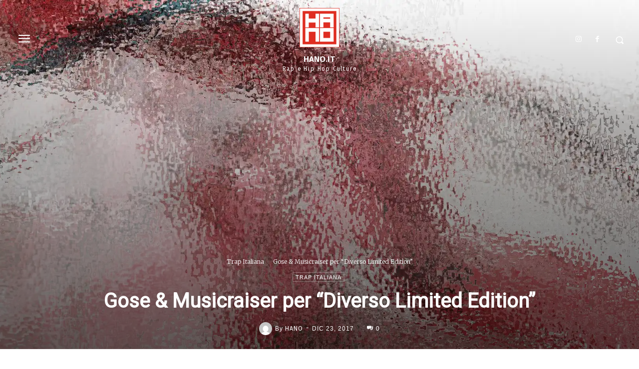

--- FILE ---
content_type: text/html; charset=UTF-8
request_url: https://www.hano.it/wp-admin/admin-ajax.php?td_theme_name=Newspaper&v=12.7
body_size: -267
content:
{"86532":80}

--- FILE ---
content_type: text/html; charset=utf-8
request_url: https://www.google.com/recaptcha/api2/aframe
body_size: 263
content:
<!DOCTYPE HTML><html><head><meta http-equiv="content-type" content="text/html; charset=UTF-8"></head><body><script nonce="ulMiuZDQrec5Mbd5T1oYsA">/** Anti-fraud and anti-abuse applications only. See google.com/recaptcha */ try{var clients={'sodar':'https://pagead2.googlesyndication.com/pagead/sodar?'};window.addEventListener("message",function(a){try{if(a.source===window.parent){var b=JSON.parse(a.data);var c=clients[b['id']];if(c){var d=document.createElement('img');d.src=c+b['params']+'&rc='+(localStorage.getItem("rc::a")?sessionStorage.getItem("rc::b"):"");window.document.body.appendChild(d);sessionStorage.setItem("rc::e",parseInt(sessionStorage.getItem("rc::e")||0)+1);localStorage.setItem("rc::h",'1766672276023');}}}catch(b){}});window.parent.postMessage("_grecaptcha_ready", "*");}catch(b){}</script></body></html>